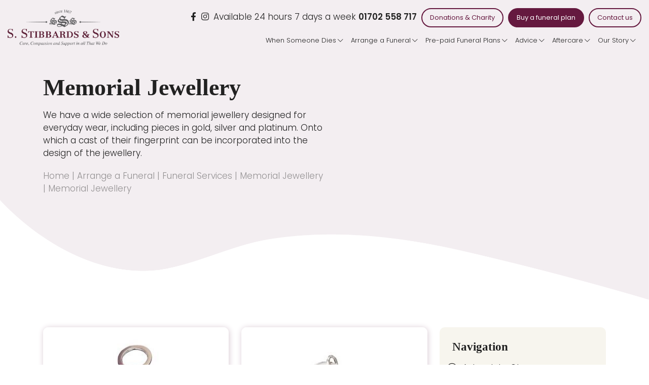

--- FILE ---
content_type: text/html; charset=UTF-8
request_url: https://www.stibbards.co.uk/arrange-a-funeral/funeral-services/memorial-jewellery/memorial-jewellery/
body_size: 8699
content:
<!DOCTYPE html>
<html lang="en-GB">
<head>
	<meta charset="UTF-8">
	<meta name="viewport" content="width=device-width, initial-scale=1">
	<link rel="profile" href="https://gmpg.org/xfn/11">
	<link rel="stylesheet preload" as="style" href="https://use.typekit.net/bie3rhy.css">
	<link rel="stylesheet preload" as="style" href="https://use.typekit.net/bie3rhy.css">
	<link rel="preload" as="font" type="font/woff2" crossorigin href="https://www.stibbards.co.uk/wp-content/themes/stibbards/fonts/fa-brands-400.woff2"/>
	<link rel="preload" as="font" type="font/woff2" crossorigin href="https://www.stibbards.co.uk/wp-content/themes/stibbards/fonts/fa-light-300.woff2"/>
	<link rel="preload" as="font" type="font/woff2" crossorigin href="https://www.stibbards.co.uk/wp-content/themes/stibbards/fonts/fa-solid-900.woff2"/>
	<link rel="shortcut icon" href="https://www.stibbards.co.uk/wp-content/themes/stibbards/images/favicon/favicon.ico" type="image/x-icon" />
	<link rel="apple-touch-icon" href="https://www.stibbards.co.uk/wp-content/themes/stibbards/images/favicon/apple-touch-icon.png" />
	<link rel="apple-touch-icon" sizes="57x57" href="https://www.stibbards.co.uk/wp-content/themes/stibbards/images/favicon/apple-touch-icon-57x57.png" />
	<link rel="apple-touch-icon" sizes="72x72" href="https://www.stibbards.co.uk/wp-content/themes/stibbards/images/favicon/apple-touch-icon-72x72.png" />
	<link rel="apple-touch-icon" sizes="76x76" href="https://www.stibbards.co.uk/wp-content/themes/stibbards/images/favicon/apple-touch-icon-76x76.png" />
	<link rel="apple-touch-icon" sizes="114x114" href="https://www.stibbards.co.uk/wp-content/themes/stibbards/images/favicon/apple-touch-icon-114x114.png" />
	<link rel="apple-touch-icon" sizes="120x120" href="https://www.stibbards.co.uk/wp-content/themes/stibbards/images/favicon/apple-touch-icon-120x120.png" />
	<link rel="apple-touch-icon" sizes="144x144" href="https://www.stibbards.co.uk/wp-content/themes/stibbards/images/favicon/apple-touch-icon-144x144.png" />
	<link rel="apple-touch-icon" sizes="152x152" href="https://www.stibbards.co.uk/wp-content/themes/stibbards/images/favicon/apple-touch-icon-152x152.png" />
	<!-- Google Tag Manager -->
	<script>(function(w,d,s,l,i){w[l]=w[l]||[];w[l].push({'gtm.start':
	new Date().getTime(),event:'gtm.js'});var f=d.getElementsByTagName(s)[0],
	j=d.createElement(s),dl=l!='dataLayer'?'&l='+l:'';j.async=true;j.src=
	'https://www.googletagmanager.com/gtm.js?id='+i+dl;f.parentNode.insertBefore(j,f);
	})(window,document,'script','dataLayer','GTM-PCRRPZ5');</script>
	<!-- End Google Tag Manager -->
	<meta name='robots' content='index, follow, max-image-preview:large, max-snippet:-1, max-video-preview:-1' />

	<!-- This site is optimized with the Yoast SEO plugin v26.6 - https://yoast.com/wordpress/plugins/seo/ -->
	<title>Memorial Jewellery - Memorial Rings, Keyrings and Pendants</title>
	<meta name="description" content="We have a wide selection of memorial jewellery designed for everyday wear, including pieces in gold, silver and platinum. View the range here and contact today." />
	<link rel="canonical" href="https://www.stibbards.co.uk/arrange-a-funeral/funeral-services/memorial-jewellery/memorial-jewellery/" />
	<meta property="og:locale" content="en_GB" />
	<meta property="og:type" content="article" />
	<meta property="og:title" content="Memorial Jewellery - Memorial Rings, Keyrings and Pendants" />
	<meta property="og:description" content="We have a wide selection of memorial jewellery designed for everyday wear, including pieces in gold, silver and platinum. View the range here and contact today." />
	<meta property="og:url" content="https://www.stibbards.co.uk/arrange-a-funeral/funeral-services/memorial-jewellery/memorial-jewellery/" />
	<meta property="og:site_name" content="Stibbards" />
	<meta property="article:modified_time" content="2022-04-22T10:03:24+00:00" />
	<meta property="og:image" content="https://www.stibbards.co.uk/wp-content/uploads/2021/09/fingerprint-jewellery.jpg" />
	<meta property="og:image:width" content="540" />
	<meta property="og:image:height" content="285" />
	<meta property="og:image:type" content="image/jpeg" />
	<meta name="twitter:card" content="summary_large_image" />
	<script type="application/ld+json" class="yoast-schema-graph">{"@context":"https://schema.org","@graph":[{"@type":"WebPage","@id":"https://www.stibbards.co.uk/arrange-a-funeral/funeral-services/memorial-jewellery/memorial-jewellery/","url":"https://www.stibbards.co.uk/arrange-a-funeral/funeral-services/memorial-jewellery/memorial-jewellery/","name":"Memorial Jewellery - Memorial Rings, Keyrings and Pendants","isPartOf":{"@id":"https://www.stibbards.co.uk/#website"},"primaryImageOfPage":{"@id":"https://www.stibbards.co.uk/arrange-a-funeral/funeral-services/memorial-jewellery/memorial-jewellery/#primaryimage"},"image":{"@id":"https://www.stibbards.co.uk/arrange-a-funeral/funeral-services/memorial-jewellery/memorial-jewellery/#primaryimage"},"thumbnailUrl":"https://www.stibbards.co.uk/wp-content/uploads/2021/09/fingerprint-jewellery.jpg","datePublished":"2021-09-10T15:03:31+00:00","dateModified":"2022-04-22T10:03:24+00:00","description":"We have a wide selection of memorial jewellery designed for everyday wear, including pieces in gold, silver and platinum. View the range here and contact today.","breadcrumb":{"@id":"https://www.stibbards.co.uk/arrange-a-funeral/funeral-services/memorial-jewellery/memorial-jewellery/#breadcrumb"},"inLanguage":"en-GB","potentialAction":[{"@type":"ReadAction","target":["https://www.stibbards.co.uk/arrange-a-funeral/funeral-services/memorial-jewellery/memorial-jewellery/"]}]},{"@type":"ImageObject","inLanguage":"en-GB","@id":"https://www.stibbards.co.uk/arrange-a-funeral/funeral-services/memorial-jewellery/memorial-jewellery/#primaryimage","url":"https://www.stibbards.co.uk/wp-content/uploads/2021/09/fingerprint-jewellery.jpg","contentUrl":"https://www.stibbards.co.uk/wp-content/uploads/2021/09/fingerprint-jewellery.jpg","width":540,"height":285,"caption":"Finger Print"},{"@type":"BreadcrumbList","@id":"https://www.stibbards.co.uk/arrange-a-funeral/funeral-services/memorial-jewellery/memorial-jewellery/#breadcrumb","itemListElement":[{"@type":"ListItem","position":1,"name":"Home","item":"https://www.stibbards.co.uk/"},{"@type":"ListItem","position":2,"name":"Arrange a Funeral","item":"https://www.stibbards.co.uk/arrange-a-funeral/"},{"@type":"ListItem","position":3,"name":"Funeral Services","item":"https://www.stibbards.co.uk/arrange-a-funeral/funeral-services/"},{"@type":"ListItem","position":4,"name":"Memorial Jewellery","item":"https://www.stibbards.co.uk/arrange-a-funeral/funeral-services/memorial-jewellery/"},{"@type":"ListItem","position":5,"name":"Memorial Jewellery"}]},{"@type":"WebSite","@id":"https://www.stibbards.co.uk/#website","url":"https://www.stibbards.co.uk/","name":"Stibbards","description":"","potentialAction":[{"@type":"SearchAction","target":{"@type":"EntryPoint","urlTemplate":"https://www.stibbards.co.uk/?s={search_term_string}"},"query-input":{"@type":"PropertyValueSpecification","valueRequired":true,"valueName":"search_term_string"}}],"inLanguage":"en-GB"}]}</script>
	<!-- / Yoast SEO plugin. -->


<style id='wp-img-auto-sizes-contain-inline-css' type='text/css'>
img:is([sizes=auto i],[sizes^="auto," i]){contain-intrinsic-size:3000px 1500px}
/*# sourceURL=wp-img-auto-sizes-contain-inline-css */
</style>
<style id='classic-theme-styles-inline-css' type='text/css'>
/*! This file is auto-generated */
.wp-block-button__link{color:#fff;background-color:#32373c;border-radius:9999px;box-shadow:none;text-decoration:none;padding:calc(.667em + 2px) calc(1.333em + 2px);font-size:1.125em}.wp-block-file__button{background:#32373c;color:#fff;text-decoration:none}
/*# sourceURL=/wp-includes/css/classic-themes.min.css */
</style>
<link rel='stylesheet' id='stibbards-style-css' href='https://www.stibbards.co.uk/wp-content/themes/stibbards/style.css?ver=1.0.20' type='text/css' media='all' />
<link rel='stylesheet' id='font-css' href='https://fonts.googleapis.com/css2?family=Poppins%3Aital%2Cwght%400%2C300%3B0%2C400%3B0%2C500%3B0%2C600%3B1%2C300&#038;display=swap&#038;ver=6.9' type='text/css' media='all' />
<link rel='stylesheet' id='swiper-css' href='https://www.stibbards.co.uk/wp-content/themes/stibbards/swiper-bundle.css?ver=6.9' type='text/css' media='all' />
<script type="text/javascript" src="https://www.stibbards.co.uk/wp-includes/js/jquery/jquery.min.js?ver=3.7.1" id="jquery-core-js"></script>
<script type="text/javascript" src="https://www.stibbards.co.uk/wp-includes/js/jquery/jquery-migrate.min.js?ver=3.4.1" id="jquery-migrate-js"></script>
<script type="text/javascript" src="https://www.stibbards.co.uk/wp-content/themes/stibbards/js/swiper.min.js?ver=6.9" id="slider-js"></script>
<script type="text/javascript" src="https://maps.googleapis.com/maps/api/js?v=3.exp&amp;key=AIzaSyCR9qUu6o7YVJaCwDNcrlYyzrd2ObL76NU&amp;ver=6.9" id="google-js-js"></script>
<style id='global-styles-inline-css' type='text/css'>
:root{--wp--preset--aspect-ratio--square: 1;--wp--preset--aspect-ratio--4-3: 4/3;--wp--preset--aspect-ratio--3-4: 3/4;--wp--preset--aspect-ratio--3-2: 3/2;--wp--preset--aspect-ratio--2-3: 2/3;--wp--preset--aspect-ratio--16-9: 16/9;--wp--preset--aspect-ratio--9-16: 9/16;--wp--preset--color--black: #000000;--wp--preset--color--cyan-bluish-gray: #abb8c3;--wp--preset--color--white: #ffffff;--wp--preset--color--pale-pink: #f78da7;--wp--preset--color--vivid-red: #cf2e2e;--wp--preset--color--luminous-vivid-orange: #ff6900;--wp--preset--color--luminous-vivid-amber: #fcb900;--wp--preset--color--light-green-cyan: #7bdcb5;--wp--preset--color--vivid-green-cyan: #00d084;--wp--preset--color--pale-cyan-blue: #8ed1fc;--wp--preset--color--vivid-cyan-blue: #0693e3;--wp--preset--color--vivid-purple: #9b51e0;--wp--preset--gradient--vivid-cyan-blue-to-vivid-purple: linear-gradient(135deg,rgb(6,147,227) 0%,rgb(155,81,224) 100%);--wp--preset--gradient--light-green-cyan-to-vivid-green-cyan: linear-gradient(135deg,rgb(122,220,180) 0%,rgb(0,208,130) 100%);--wp--preset--gradient--luminous-vivid-amber-to-luminous-vivid-orange: linear-gradient(135deg,rgb(252,185,0) 0%,rgb(255,105,0) 100%);--wp--preset--gradient--luminous-vivid-orange-to-vivid-red: linear-gradient(135deg,rgb(255,105,0) 0%,rgb(207,46,46) 100%);--wp--preset--gradient--very-light-gray-to-cyan-bluish-gray: linear-gradient(135deg,rgb(238,238,238) 0%,rgb(169,184,195) 100%);--wp--preset--gradient--cool-to-warm-spectrum: linear-gradient(135deg,rgb(74,234,220) 0%,rgb(151,120,209) 20%,rgb(207,42,186) 40%,rgb(238,44,130) 60%,rgb(251,105,98) 80%,rgb(254,248,76) 100%);--wp--preset--gradient--blush-light-purple: linear-gradient(135deg,rgb(255,206,236) 0%,rgb(152,150,240) 100%);--wp--preset--gradient--blush-bordeaux: linear-gradient(135deg,rgb(254,205,165) 0%,rgb(254,45,45) 50%,rgb(107,0,62) 100%);--wp--preset--gradient--luminous-dusk: linear-gradient(135deg,rgb(255,203,112) 0%,rgb(199,81,192) 50%,rgb(65,88,208) 100%);--wp--preset--gradient--pale-ocean: linear-gradient(135deg,rgb(255,245,203) 0%,rgb(182,227,212) 50%,rgb(51,167,181) 100%);--wp--preset--gradient--electric-grass: linear-gradient(135deg,rgb(202,248,128) 0%,rgb(113,206,126) 100%);--wp--preset--gradient--midnight: linear-gradient(135deg,rgb(2,3,129) 0%,rgb(40,116,252) 100%);--wp--preset--font-size--small: 13px;--wp--preset--font-size--medium: 20px;--wp--preset--font-size--large: 36px;--wp--preset--font-size--x-large: 42px;--wp--preset--spacing--20: 0.44rem;--wp--preset--spacing--30: 0.67rem;--wp--preset--spacing--40: 1rem;--wp--preset--spacing--50: 1.5rem;--wp--preset--spacing--60: 2.25rem;--wp--preset--spacing--70: 3.38rem;--wp--preset--spacing--80: 5.06rem;--wp--preset--shadow--natural: 6px 6px 9px rgba(0, 0, 0, 0.2);--wp--preset--shadow--deep: 12px 12px 50px rgba(0, 0, 0, 0.4);--wp--preset--shadow--sharp: 6px 6px 0px rgba(0, 0, 0, 0.2);--wp--preset--shadow--outlined: 6px 6px 0px -3px rgb(255, 255, 255), 6px 6px rgb(0, 0, 0);--wp--preset--shadow--crisp: 6px 6px 0px rgb(0, 0, 0);}:where(.is-layout-flex){gap: 0.5em;}:where(.is-layout-grid){gap: 0.5em;}body .is-layout-flex{display: flex;}.is-layout-flex{flex-wrap: wrap;align-items: center;}.is-layout-flex > :is(*, div){margin: 0;}body .is-layout-grid{display: grid;}.is-layout-grid > :is(*, div){margin: 0;}:where(.wp-block-columns.is-layout-flex){gap: 2em;}:where(.wp-block-columns.is-layout-grid){gap: 2em;}:where(.wp-block-post-template.is-layout-flex){gap: 1.25em;}:where(.wp-block-post-template.is-layout-grid){gap: 1.25em;}.has-black-color{color: var(--wp--preset--color--black) !important;}.has-cyan-bluish-gray-color{color: var(--wp--preset--color--cyan-bluish-gray) !important;}.has-white-color{color: var(--wp--preset--color--white) !important;}.has-pale-pink-color{color: var(--wp--preset--color--pale-pink) !important;}.has-vivid-red-color{color: var(--wp--preset--color--vivid-red) !important;}.has-luminous-vivid-orange-color{color: var(--wp--preset--color--luminous-vivid-orange) !important;}.has-luminous-vivid-amber-color{color: var(--wp--preset--color--luminous-vivid-amber) !important;}.has-light-green-cyan-color{color: var(--wp--preset--color--light-green-cyan) !important;}.has-vivid-green-cyan-color{color: var(--wp--preset--color--vivid-green-cyan) !important;}.has-pale-cyan-blue-color{color: var(--wp--preset--color--pale-cyan-blue) !important;}.has-vivid-cyan-blue-color{color: var(--wp--preset--color--vivid-cyan-blue) !important;}.has-vivid-purple-color{color: var(--wp--preset--color--vivid-purple) !important;}.has-black-background-color{background-color: var(--wp--preset--color--black) !important;}.has-cyan-bluish-gray-background-color{background-color: var(--wp--preset--color--cyan-bluish-gray) !important;}.has-white-background-color{background-color: var(--wp--preset--color--white) !important;}.has-pale-pink-background-color{background-color: var(--wp--preset--color--pale-pink) !important;}.has-vivid-red-background-color{background-color: var(--wp--preset--color--vivid-red) !important;}.has-luminous-vivid-orange-background-color{background-color: var(--wp--preset--color--luminous-vivid-orange) !important;}.has-luminous-vivid-amber-background-color{background-color: var(--wp--preset--color--luminous-vivid-amber) !important;}.has-light-green-cyan-background-color{background-color: var(--wp--preset--color--light-green-cyan) !important;}.has-vivid-green-cyan-background-color{background-color: var(--wp--preset--color--vivid-green-cyan) !important;}.has-pale-cyan-blue-background-color{background-color: var(--wp--preset--color--pale-cyan-blue) !important;}.has-vivid-cyan-blue-background-color{background-color: var(--wp--preset--color--vivid-cyan-blue) !important;}.has-vivid-purple-background-color{background-color: var(--wp--preset--color--vivid-purple) !important;}.has-black-border-color{border-color: var(--wp--preset--color--black) !important;}.has-cyan-bluish-gray-border-color{border-color: var(--wp--preset--color--cyan-bluish-gray) !important;}.has-white-border-color{border-color: var(--wp--preset--color--white) !important;}.has-pale-pink-border-color{border-color: var(--wp--preset--color--pale-pink) !important;}.has-vivid-red-border-color{border-color: var(--wp--preset--color--vivid-red) !important;}.has-luminous-vivid-orange-border-color{border-color: var(--wp--preset--color--luminous-vivid-orange) !important;}.has-luminous-vivid-amber-border-color{border-color: var(--wp--preset--color--luminous-vivid-amber) !important;}.has-light-green-cyan-border-color{border-color: var(--wp--preset--color--light-green-cyan) !important;}.has-vivid-green-cyan-border-color{border-color: var(--wp--preset--color--vivid-green-cyan) !important;}.has-pale-cyan-blue-border-color{border-color: var(--wp--preset--color--pale-cyan-blue) !important;}.has-vivid-cyan-blue-border-color{border-color: var(--wp--preset--color--vivid-cyan-blue) !important;}.has-vivid-purple-border-color{border-color: var(--wp--preset--color--vivid-purple) !important;}.has-vivid-cyan-blue-to-vivid-purple-gradient-background{background: var(--wp--preset--gradient--vivid-cyan-blue-to-vivid-purple) !important;}.has-light-green-cyan-to-vivid-green-cyan-gradient-background{background: var(--wp--preset--gradient--light-green-cyan-to-vivid-green-cyan) !important;}.has-luminous-vivid-amber-to-luminous-vivid-orange-gradient-background{background: var(--wp--preset--gradient--luminous-vivid-amber-to-luminous-vivid-orange) !important;}.has-luminous-vivid-orange-to-vivid-red-gradient-background{background: var(--wp--preset--gradient--luminous-vivid-orange-to-vivid-red) !important;}.has-very-light-gray-to-cyan-bluish-gray-gradient-background{background: var(--wp--preset--gradient--very-light-gray-to-cyan-bluish-gray) !important;}.has-cool-to-warm-spectrum-gradient-background{background: var(--wp--preset--gradient--cool-to-warm-spectrum) !important;}.has-blush-light-purple-gradient-background{background: var(--wp--preset--gradient--blush-light-purple) !important;}.has-blush-bordeaux-gradient-background{background: var(--wp--preset--gradient--blush-bordeaux) !important;}.has-luminous-dusk-gradient-background{background: var(--wp--preset--gradient--luminous-dusk) !important;}.has-pale-ocean-gradient-background{background: var(--wp--preset--gradient--pale-ocean) !important;}.has-electric-grass-gradient-background{background: var(--wp--preset--gradient--electric-grass) !important;}.has-midnight-gradient-background{background: var(--wp--preset--gradient--midnight) !important;}.has-small-font-size{font-size: var(--wp--preset--font-size--small) !important;}.has-medium-font-size{font-size: var(--wp--preset--font-size--medium) !important;}.has-large-font-size{font-size: var(--wp--preset--font-size--large) !important;}.has-x-large-font-size{font-size: var(--wp--preset--font-size--x-large) !important;}
/*# sourceURL=global-styles-inline-css */
</style>
</head>
<body class="wp-singular page-template page-template-pages page-template-subpage page-template-pagessubpage-php page page-id-1121 page-child parent-pageid-1105 wp-theme-stibbards">
<!-- Google Tag Manager (noscript) -->
<noscript><iframe src="https://www.googletagmanager.com/ns.html?id=GTM-PCRRPZ5"
height="0" width="0" style="display:none;visibility:hidden"></iframe></noscript>
<!-- End Google Tag Manager (noscript) -->
<!-- share facebook -->
<div id="fb-root"></div>
<script async defer crossorigin="anonymous" src="https://connect.facebook.net/en_GB/sdk.js#xfbml=1&version=v3.2"></script>
<header class="header header__subpage">
	<div class="header__container container-fluid">
		<div class="header__logo">
			<a href="https://www.stibbards.co.uk/">
				<img src="https://www.stibbards.co.uk/wp-content/themes/stibbards/images/logo.png" width="304" height="74" class="header__img" alt="Stibbards & Sons">
			</a>
		</div>
		<div class="header__mobile">
			<a href="https://www.facebook.com/SStibbardsSons/" target="_blank" rel="noreferrer" class="header__social"><i class="fab fa-facebook-f"></i></a> 
			<a href="https://www.instagram.com/s.stibbards/" target="_blank" rel="noreferrer" class="header__social"><i class="fab fa-instagram"></i></a>
			<a href="https://www.funeralguide.co.uk/obituaries/company/527?branded" target="_blank" rel="noreferrer" class="header__btn header__btn--one header__btn--mobile-donate">Donations</a>
			<a href="tel:01702558717" class="header__phone-mobile"><i class="fal fa-phone"></i></a>
			<button class="header__burger hamburger hamburger--squeeze " aria-label="Mobile navigation" type="button">
				<span class="hamburger-box">
					<span class="header__hamburger-inner hamburger-inner"></span>
				</span>
			</button>
		</div>
		<div class="header__entry header__block">

			<div class="header__top-bar">
				<ul class="header__list">
					<li class="header__item header__item--text"><a href="https://www.facebook.com/SStibbardsSons/" target="_blank" rel="noreferrer" class="header__social"><i class="fab fa-facebook-f"></i></a> <a href="https://www.instagram.com/s.stibbards/" target="_blank" rel="noreferrer" class="header__social"><i class="fab fa-instagram"></i></a></li>
					<li class="header__item header__item--text">Available 24 hours 7 days a week <a href="tel:01702558717" class="header__phone">01702 558 717</a></li>
					<li class="header__item header__item--btn"><a href="https://www.funeralguide.co.uk/obituaries/company/527?branded" target="_blank" rel="noreferrer" class="header__btn header__btn--one">Donations &amp; Charity</a></li>
					<li class="header__item header__item--btn"><a href="https://www.goldencharter.co.uk/funeral-plans/340189-S_Stibbards_and_Sons_Ltd" target="_blank" class="header__btn header__btn--two">Buy a funeral plan</a></li>
					<li class="header__item header__item--btn"><a href="https://www.stibbards.co.uk/contact-us/" class="header__btn header__btn--three">Contact us</a></li>
				</ul>

			</div>
			<nav class="header__nav main-nav">
				<div id="main-navigation" class="m-menu">
					<div class="menu-main-navigation-container"><ul id="menu-main-navigation" class="menu"><li id="menu-item-46" class="menu-item menu-item-type-post_type menu-item-object-page menu-item-has-children menu-item-46"><a href="https://www.stibbards.co.uk/when-someone-dies/">When Someone Dies</a>
<ul class="sub-menu">
	<li id="menu-item-3709" class="menu-item menu-item-type-post_type menu-item-object-page menu-item-3709"><a href="https://www.stibbards.co.uk/when-someone-dies/when-someone-dies-registering-the-death/">Registering the Death</a></li>
	<li id="menu-item-728" class="menu-item menu-item-type-post_type menu-item-object-page menu-item-728"><a href="https://www.stibbards.co.uk/when-someone-dies/the-first-5-days-who-to-notify/">The First 5 Days, Who To Notify?</a></li>
	<li id="menu-item-3212" class="menu-item menu-item-type-post_type menu-item-object-page menu-item-3212"><a href="https://www.stibbards.co.uk/when-someone-dies/useful-contacts/">Useful Contacts</a></li>
	<li id="menu-item-3211" class="menu-item menu-item-type-post_type menu-item-object-page menu-item-3211"><a href="https://www.stibbards.co.uk/when-someone-dies/benefits-financial-assistance-after-bereavement/">Benefits &#038; Financial Assistance After Bereavement</a></li>
	<li id="menu-item-731" class="menu-item menu-item-type-post_type menu-item-object-page menu-item-731"><a href="https://www.stibbards.co.uk/when-someone-dies/applying-for-probate/">Applying For Probate</a></li>
</ul>
</li>
<li id="menu-item-45" class="menu-item menu-item-type-post_type menu-item-object-page current-page-ancestor menu-item-has-children menu-item-45"><a href="https://www.stibbards.co.uk/arrange-a-funeral/">Arrange a Funeral</a>
<ul class="sub-menu">
	<li id="menu-item-606" class="menu-item menu-item-type-post_type menu-item-object-page menu-item-606"><a href="https://www.stibbards.co.uk/arrange-a-funeral/bespoke-arrangements/">Bespoke Arrangements</a></li>
	<li id="menu-item-689" class="menu-item menu-item-type-post_type menu-item-object-page menu-item-689"><a href="https://www.stibbards.co.uk/arrange-a-funeral/the-medway-inclusive-funeral/">Our Medway Low Cost Funeral</a></li>
	<li id="menu-item-688" class="menu-item menu-item-type-post_type menu-item-object-page menu-item-688"><a href="https://www.stibbards.co.uk/arrange-a-funeral/unattended-funeral-direct-cremation/">Direct Cremation (Unattended Funeral)</a></li>
	<li id="menu-item-3213" class="menu-item menu-item-type-post_type menu-item-object-page menu-item-3213"><a href="https://www.stibbards.co.uk/arrange-a-funeral/attended-funeral/">Attended Funeral</a></li>
	<li id="menu-item-4891" class="menu-item menu-item-type-post_type menu-item-object-page menu-item-4891"><a href="https://www.stibbards.co.uk/arrange-a-funeral/witnessed-cremation/">Enhanced Direct Cremation</a></li>
	<li id="menu-item-779" class="menu-item menu-item-type-post_type menu-item-object-page current-page-ancestor menu-item-779"><a href="https://www.stibbards.co.uk/arrange-a-funeral/funeral-services/">Our Services</a></li>
	<li id="menu-item-3348" class="menu-item menu-item-type-post_type menu-item-object-page menu-item-3348"><a href="https://www.stibbards.co.uk/arrange-a-funeral/childrens-funerals/">Children’s funerals</a></li>
	<li id="menu-item-705" class="menu-item menu-item-type-post_type menu-item-object-page menu-item-705"><a href="https://www.stibbards.co.uk/arrange-a-funeral/funeral-finance/">Funeral Finance</a></li>
</ul>
</li>
<li id="menu-item-3895" class="menu-item menu-item-type-post_type menu-item-object-page menu-item-has-children menu-item-3895"><a href="https://www.stibbards.co.uk/arrange-a-pre-paid-funeral/">Pre-paid Funeral Plans</a>
<ul class="sub-menu">
	<li id="menu-item-3897" class="menu-item menu-item-type-post_type menu-item-object-page menu-item-3897"><a href="https://www.stibbards.co.uk/arrange-a-pre-paid-funeral/a-sound-financial-decision/">A Plan to suit your needs</a></li>
	<li id="menu-item-3898" class="menu-item menu-item-type-post_type menu-item-object-page menu-item-3898"><a href="https://www.stibbards.co.uk/arrange-a-pre-paid-funeral/how-to-take-out-your-plan/">How to take out your Plan</a></li>
	<li id="menu-item-3899" class="menu-item menu-item-type-post_type menu-item-object-page menu-item-3899"><a href="https://www.stibbards.co.uk/arrange-a-pre-paid-funeral/faqs/">FAQS</a></li>
</ul>
</li>
<li id="menu-item-42" class="menu-item menu-item-type-post_type menu-item-object-page menu-item-has-children menu-item-42"><a href="https://www.stibbards.co.uk/advice/">Advice</a>
<ul class="sub-menu">
	<li id="menu-item-409" class="menu-item menu-item-type-post_type menu-item-object-page menu-item-409"><a href="https://www.stibbards.co.uk/advice/burial-or-cremation/">Burial or Cremation</a></li>
	<li id="menu-item-542" class="menu-item menu-item-type-post_type menu-item-object-page menu-item-542"><a href="https://www.stibbards.co.uk/advice/deceased-preference-service/">Deceased Preference Service</a></li>
	<li id="menu-item-543" class="menu-item menu-item-type-post_type menu-item-object-page menu-item-543"><a href="https://www.stibbards.co.uk/advice/funeral-etiquette/">Funeral Etiquette</a></li>
	<li id="menu-item-544" class="menu-item menu-item-type-post_type menu-item-object-page menu-item-544"><a href="https://www.stibbards.co.uk/advice/funeral-flowers/">Funeral Flowers</a></li>
	<li id="menu-item-545" class="menu-item menu-item-type-post_type menu-item-object-page menu-item-545"><a href="https://www.stibbards.co.uk/advice/funeral-music/">Funeral Music</a></li>
	<li id="menu-item-546" class="menu-item menu-item-type-post_type menu-item-object-page menu-item-546"><a href="https://www.stibbards.co.uk/advice/how-to-compose-a-eulogy/">How To Compose A Eulogy</a></li>
	<li id="menu-item-547" class="menu-item menu-item-type-post_type menu-item-object-page menu-item-547"><a href="https://www.stibbards.co.uk/advice/hymns/">Hymns</a></li>
	<li id="menu-item-548" class="menu-item menu-item-type-post_type menu-item-object-page menu-item-548"><a href="https://www.stibbards.co.uk/advice/local-caterers/">Local Caterers</a></li>
	<li id="menu-item-549" class="menu-item menu-item-type-post_type menu-item-object-page menu-item-549"><a href="https://www.stibbards.co.uk/advice/local-receptions/">Local Receptions</a></li>
	<li id="menu-item-550" class="menu-item menu-item-type-post_type menu-item-object-page menu-item-550"><a href="https://www.stibbards.co.uk/advice/poems/">Poems</a></li>
	<li id="menu-item-551" class="menu-item menu-item-type-post_type menu-item-object-page menu-item-551"><a href="https://www.stibbards.co.uk/advice/service-places/">Service Places</a></li>
	<li id="menu-item-552" class="menu-item menu-item-type-post_type menu-item-object-page menu-item-552"><a href="https://www.stibbards.co.uk/advice/type-of-service/">Type of Service</a></li>
	<li id="menu-item-553" class="menu-item menu-item-type-post_type menu-item-object-page menu-item-553"><a href="https://www.stibbards.co.uk/advice/what-to-do-with-the-ashes/">What To Do With The Ashes</a></li>
</ul>
</li>
<li id="menu-item-41" class="menu-item menu-item-type-post_type menu-item-object-page menu-item-has-children menu-item-41"><a href="https://www.stibbards.co.uk/aftercare/">Aftercare</a>
<ul class="sub-menu">
	<li id="menu-item-43" class="menu-item menu-item-type-post_type menu-item-object-page menu-item-43"><a href="https://www.stibbards.co.uk/aftercare/memorials/">Memorials</a></li>
</ul>
</li>
<li id="menu-item-40" class="menu-item menu-item-type-post_type menu-item-object-page menu-item-has-children menu-item-40"><a href="https://www.stibbards.co.uk/our-story/">Our Story</a>
<ul class="sub-menu">
	<li id="menu-item-1195" class="menu-item menu-item-type-post_type menu-item-object-page menu-item-1195"><a href="https://www.stibbards.co.uk/our-story/our-history/">Our History</a></li>
	<li id="menu-item-3205" class="menu-item menu-item-type-post_type menu-item-object-page menu-item-3205"><a href="https://www.stibbards.co.uk/our-story/our-promise/">Our Promise</a></li>
	<li id="menu-item-1196" class="menu-item menu-item-type-post_type menu-item-object-page menu-item-1196"><a href="https://www.stibbards.co.uk/our-story/our-areas/">Our Areas</a></li>
	<li id="menu-item-3206" class="menu-item menu-item-type-post_type menu-item-object-page menu-item-3206"><a href="https://www.stibbards.co.uk/latest-news/">Latest News</a></li>
</ul>
</li>
<li id="menu-item-3204" class="menu-item menu-item-type-post_type menu-item-object-page menu-item-3204"><a href="https://www.stibbards.co.uk/contact-us/">Contact us</a></li>
</ul></div>				</div>
			</nav>
		</div>
	</div>
</header>
<div class="banner">
        <div class="container banner__container">
        <div class="banner__block">
                        <h1 class="banner__title">
                                    Memorial Jewellery                            </h1>
            <div class="banner__text">
                <p>We have a wide selection of memorial jewellery designed for everyday wear, including pieces in gold, silver and platinum. Onto which a cast of their fingerprint can be incorporated into the design of the jewellery.</p>
            </div>
                
            <div class="banner__breadcrumb">
                <span><span><a href="https://www.stibbards.co.uk/">Home</a></span> | <span><a href="https://www.stibbards.co.uk/arrange-a-funeral/">Arrange a Funeral</a></span> | <span><a href="https://www.stibbards.co.uk/arrange-a-funeral/funeral-services/">Funeral Services</a></span> | <span><a href="https://www.stibbards.co.uk/arrange-a-funeral/funeral-services/memorial-jewellery/">Memorial Jewellery</a></span> | <span class="breadcrumb_last" aria-current="page">Memorial Jewellery</span></span>            </div>
                    </div>
    </div>
</div>
<div class="banner__section">
    <img src="https://www.stibbards.co.uk/wp-content/themes/stibbards/images/backgrounds/banner.png" class="banner__img" alt="Stibbards & Sons">
    
    </div>
<div class="sub" data-aos="fade-up">
    <div class="container sub__container">
        <div class="sub__page">
                <div data-aos="fade-up">
    
        <div class="block-img">
    <div class="container block-img__container">
                        <div class="block-img__block  block-img__block--center">
                                        <a  href="https://www.stibbards.co.uk/wp-content/uploads/2021/09/keyrings.jpg"  class="block-img__link  block-img__large ">
                        <img class="block-img__img" src="https://www.stibbards.co.uk/wp-content/uploads/2021/09/keyrings-361x241.jpg" alt="handprint key rings">
                    </a>
                    <div class="block-img__box">
                        <h4 class="block-img__title">Keyrings</h4>
                        
                                            </div>
                </div>
                            <div class="block-img__block  block-img__block--center">
                                        <a  href="https://www.stibbards.co.uk/wp-content/uploads/2021/09/fingerprint-jewellery.jpg"  class="block-img__link  block-img__large ">
                        <img class="block-img__img" src="https://www.stibbards.co.uk/wp-content/uploads/2021/09/fingerprint-jewellery-361x241.jpg" alt="Finger Print">
                    </a>
                    <div class="block-img__box">
                        <h4 class="block-img__title">Pendants</h4>
                        
                                            </div>
                </div>
                            <div class="block-img__block  block-img__block--center">
                                        <a  href="https://www.stibbards.co.uk/wp-content/uploads/2021/09/rings.jpg"  class="block-img__link  block-img__large ">
                        <img class="block-img__img" src="https://www.stibbards.co.uk/wp-content/uploads/2021/09/rings-361x241.jpg" alt="memorial rings">
                    </a>
                    <div class="block-img__box">
                        <h4 class="block-img__title">Rings</h4>
                        
                                            </div>
                </div>
                </div>
</div>

    </div>        </div>
        <div class="sub__sidebar">
                            <div class="sub__nav">
                    <h4 class="sub__nav-title">Navigation</h4>
                    <ul class="sub__navigation">
                        <li class="page_item page-item-1129"><a href="https://www.stibbards.co.uk/arrange-a-funeral/funeral-services/memorial-jewellery/ashes-into-glass/">Ashes Into Glass</a></li>
<li class="page_item page-item-1110"><a href="https://www.stibbards.co.uk/arrange-a-funeral/funeral-services/memorial-jewellery/keepsake-jewellery/">Keepsake Jewellery</a></li>
<li class="page_item page-item-1121 current_page_item"><a href="https://www.stibbards.co.uk/arrange-a-funeral/funeral-services/memorial-jewellery/memorial-jewellery/" aria-current="page">Memorial Jewellery</a></li>
<li class="page_item page-item-1139"><a href="https://www.stibbards.co.uk/arrange-a-funeral/funeral-services/memorial-jewellery/memorial-paperweight/">Memorial Paperweight</a></li>
                    </ul>
                </div>
                                                        </div>
    </div>
</div>
<div class="cta">
    <div class="container cta__container">
        <div class="cta__block">
                            <h2 class="cta__title">Supporting You Along The Way</h2>
                <div class="cta__content">
                    <p>If you wish to have a discussion with one of our funeral arrangers, please don’t hesitate to contact us. We can talk through yours and your loved one’s needs and discuss how we can best celebrate their life.</p>
                </div>
                <div class="cta__button">
                                            <a target="_self" href="https://www.stibbards.co.uk/arrange-a-funeral/" class="cta__btn">Let’s start planning</a>
                                        <a href="tel:01702558717" class="cta__phone">01702 558 717</a>
                </div>
                    </div>
    </div>
</div>
<footer class="footer">
    <div class="container">
        <div class=" footer__container">
            <div class="footer__block footer__block--nav">
                <h5 class="footer__title">Navigation</h5>
                <div class="menu-footer-menu-one-container"><ul id="menu-footer-menu-one" class="menu"><li id="menu-item-192" class="menu-item menu-item-type-post_type menu-item-object-page menu-item-192"><a href="https://www.stibbards.co.uk/our-story/">Our Story</a></li>
<li id="menu-item-193" class="menu-item menu-item-type-post_type menu-item-object-page menu-item-193"><a href="https://www.stibbards.co.uk/when-someone-dies/">When Someone Dies</a></li>
<li id="menu-item-194" class="menu-item menu-item-type-post_type menu-item-object-page current-page-ancestor menu-item-194"><a href="https://www.stibbards.co.uk/arrange-a-funeral/">Arrange a Funeral</a></li>
<li id="menu-item-3900" class="menu-item menu-item-type-post_type menu-item-object-page menu-item-3900"><a href="https://www.stibbards.co.uk/arrange-a-pre-paid-funeral/">Pre-paid Funeral Plans</a></li>
<li id="menu-item-197" class="menu-item menu-item-type-post_type menu-item-object-page menu-item-197"><a href="https://www.stibbards.co.uk/aftercare/memorials/">Memorials</a></li>
<li id="menu-item-196" class="menu-item menu-item-type-post_type menu-item-object-page menu-item-196"><a href="https://www.stibbards.co.uk/advice/">Advice</a></li>
<li id="menu-item-199" class="menu-item menu-item-type-post_type menu-item-object-page menu-item-199"><a href="https://www.stibbards.co.uk/aftercare/">Aftercare</a></li>
<li id="menu-item-200" class="menu-item menu-item-type-post_type menu-item-object-page menu-item-200"><a href="https://www.stibbards.co.uk/contact-us/">Contact us</a></li>
</ul></div>            </div>
            <div class="footer__block footer__block--services">
                <h5 class="footer__title">Services</h5>
                <div class="menu-footer-menu-two-container"><ul id="menu-footer-menu-two" class="menu"><li id="menu-item-1156" class="menu-item menu-item-type-post_type menu-item-object-page menu-item-1156"><a href="https://www.stibbards.co.uk/arrange-a-funeral/funeral-services/chapel-of-rest/">Chapel of Rest</a></li>
<li id="menu-item-1155" class="menu-item menu-item-type-post_type menu-item-object-page menu-item-1155"><a href="https://www.stibbards.co.uk/arrange-a-funeral/funeral-services/repatriation/">Repatriation</a></li>
<li id="menu-item-1157" class="menu-item menu-item-type-post_type menu-item-object-page menu-item-1157"><a href="https://www.stibbards.co.uk/arrange-a-funeral/funeral-services/funeral-music/">Funeral Music</a></li>
<li id="menu-item-1158" class="menu-item menu-item-type-post_type menu-item-object-page menu-item-1158"><a href="https://www.stibbards.co.uk/arrange-a-funeral/funeral-services/gowns-interiors/">Gowns &#038; Interiors</a></li>
<li id="menu-item-1159" class="menu-item menu-item-type-post_type menu-item-object-page menu-item-1159"><a href="https://www.stibbards.co.uk/arrange-a-funeral/funeral-services/grave-markers/">Grave Markers</a></li>
<li id="menu-item-1160" class="menu-item menu-item-type-post_type menu-item-object-page current-page-ancestor menu-item-1160"><a href="https://www.stibbards.co.uk/arrange-a-funeral/funeral-services/memorial-jewellery/">Memorial Jewellery</a></li>
<li id="menu-item-1161" class="menu-item menu-item-type-post_type menu-item-object-page menu-item-1161"><a href="https://www.stibbards.co.uk/arrange-a-funeral/funeral-services/photography/">Photography</a></li>
<li id="menu-item-1163" class="menu-item menu-item-type-post_type menu-item-object-page menu-item-1163"><a href="https://www.stibbards.co.uk/arrange-a-funeral/funeral-services/funeral-vehicles/">Funeral Vehicles</a></li>
<li id="menu-item-1164" class="menu-item menu-item-type-post_type menu-item-object-page menu-item-1164"><a href="https://www.stibbards.co.uk/arrange-a-funeral/funeral-services/coffins-caskets/">Coffins &#038; Caskets</a></li>
<li id="menu-item-1165" class="menu-item menu-item-type-post_type menu-item-object-page menu-item-1165"><a href="https://www.stibbards.co.uk/arrange-a-funeral/funeral-services/green-funerals/">Green Funerals</a></li>
<li id="menu-item-1166" class="menu-item menu-item-type-post_type menu-item-object-page menu-item-1166"><a href="https://www.stibbards.co.uk/arrange-a-funeral/funeral-services/personal-tributes/">Personal Tributes</a></li>
<li id="menu-item-1180" class="menu-item menu-item-type-post_type menu-item-object-page menu-item-1180"><a href="https://www.stibbards.co.uk/arrange-a-funeral/funeral-services/order-of-service/">Order of Service</a></li>
<li id="menu-item-1162" class="menu-item menu-item-type-post_type menu-item-object-page menu-item-1162"><a href="https://www.stibbards.co.uk/arrange-a-funeral/funeral-services/cremated-remains-containers/">Cremated Remains Containers</a></li>
</ul></div>            </div>
            <div class="footer__block footer__block--contact">
                <h5 class="footer__title">Contact</h5>
                <ul class="footer__list">
                    <li class="footer__item"><a href="tel:01702558717" class="footer__link">01702 558 717</a></li>
                    <li class="footer__item"><a href="/cdn-cgi/l/email-protection#f684978f9a939f919eb685829f949497849285d89599d8839d" class="footer__link"><span class="__cf_email__" data-cfemail="cbb9aab2a7aea2aca38bb8bfa2a9a9aab9afb8e5a8a4e5bea0">[email&#160;protected]</span></a></li>
                    <li class="footer__item"><a href="https://www.facebook.com/SStibbardsSons/" target="_blank" rel="noreferrer" class="footer__social"><i class="fab fa-facebook-f"></i></a> <a href="https://www.instagram.com/s.stibbards/" target="_blank" rel="noreferrer" class="footer__social"><i class="fab fa-instagram"></i></a></li>
                </ul>
                <a class="footer__donations" href="https://www.funeralguide.co.uk/obituaries/company/527?branded" rel="noreferrer" target="_blank">Donations & Charity</a>
                <p class="footer__reviews"><i class="fas fa-star"></i><i class="fas fa-star"></i><i class="fas fa-star"></i><i class="fas fa-star"></i><i class="fas fa-star"></i><br>
                <a class="footer__reviews-link" href="https://www.funeralguide.co.uk/reviews/company/527" rel="noreferrer" target="_blank">View our reviews</a></p>
                <a href="https://www.thegreenwebfoundation.org/green-web-check/?url=https%3A%2F%2Fwww.stibbards.co.uk%2F" target="_blank" rel="noreferrer">
                    <img src="https://www.stibbards.co.uk/wp-content/themes/stibbards/images/logos/green-hosting.png" class="footer__green-hosting" alt="Green Web Foundation Certified">
                </a>
            </div>
        </div>
        <p class="footer__copyright">&copy; Copyright Stibbards & Sons Ltd 2026 |  <a href="https://www.stibbards.co.uk/privacy-notice/" class="footer__link">Privacy Notice</a> |  <a href="https://www.stibbards.co.uk/sitemap/" class="footer__link">Sitemap</a> | Website by: <a href="https://revive.digital/" rel="nofollow noreferrer" class="footer__link">Revive.Digital</a></p>
    </div>
</footer>
<div class="flogos">
    <div class="container flogos__container">
        <div class="flogos__block">
            <a href="https://nafd.org.uk/" target="_blank" class="flogos__link" rel="noreferrer">
                <img src="https://www.stibbards.co.uk/wp-content/themes/stibbards/images/logos/national-association-logo.png" class="flogos__img" alt="National Association of funeral directors">
            </a>
        </div>
        <div class="flogos__block">
            <a href="https://www.saif.org.uk/" target="_blank" class="flogos__link" rel="noreferrer">
                <img src="https://www.stibbards.co.uk/wp-content/themes/stibbards/images/logos/saif-logo.png" class="flogos__img" alt="SAIF Independent Funeral Directors">
            </a>
        </div>
        <div class="flogos__block">
            <a href="http://www.naturaldeath.org.uk/" target="_blank" class="flogos__link" rel="noreferrer">
                <img src="https://www.stibbards.co.uk/wp-content/themes/stibbards/images/logos/natural-death-care-logo.png" class="flogos__img" alt="The Natural Death Centre">
            </a>
        </div>
        <div class="flogos__block">
            <a href="https://www.namm.org.uk/" target="_blank" class="flogos__link" rel="noreferrer">
                <img src="https://www.stibbards.co.uk/wp-content/themes/stibbards/images/logos/namm-logo.png" class="flogos__img" alt="N.A.M.M">
            </a>
        </div>
        <div class="flogos__block">
            <a href="https://www.funeralguide.co.uk/" target="_blank" class="flogos__link" rel="noreferrer">
                <img src="https://www.stibbards.co.uk/wp-content/themes/stibbards/images/logos/funeral-guide-badge.jpg" class="flogos__img" alt="National Association of funeral directors">
            </a>
        </div>
    </div>
</div>
<script data-cfasync="false" src="/cdn-cgi/scripts/5c5dd728/cloudflare-static/email-decode.min.js"></script><script async src=https://www.funeralguide.co.uk/reviews/expandable/widgetJs id="fz-reviews-script" data-url=https://www.funeralguide.co.uk/ data-company-uuid="c1f85b92-887b-479e-8a5c-797cd60afab9" data-home-id="" data-brand-id="527"></script>
<script type="speculationrules">
{"prefetch":[{"source":"document","where":{"and":[{"href_matches":"/*"},{"not":{"href_matches":["/wp-*.php","/wp-admin/*","/wp-content/uploads/*","/wp-content/*","/wp-content/plugins/*","/wp-content/themes/stibbards/*","/*\\?(.+)"]}},{"not":{"selector_matches":"a[rel~=\"nofollow\"]"}},{"not":{"selector_matches":".no-prefetch, .no-prefetch a"}}]},"eagerness":"conservative"}]}
</script>
<!-- Matomo -->
<script>
  var _paq = window._paq = window._paq || [];
  /* tracker methods like "setCustomDimension" should be called before "trackPageView" */
  _paq.push(['trackPageView']);
  _paq.push(['enableLinkTracking']);
  (function() {
    var u="https://analytics.revive.digital/";
    _paq.push(['setTrackerUrl', u+'matomo.php']);
    _paq.push(['setSiteId', '9']);
    var d=document, g=d.createElement('script'), s=d.getElementsByTagName('script')[0];
    g.async=true; g.src=u+'matomo.js'; s.parentNode.insertBefore(g,s);
  })();
</script>
<!-- End Matomo Code -->
<script type="text/javascript" src="https://www.stibbards.co.uk/wp-content/themes/stibbards/js/aos.js?ver=1.0.12" id="aos-js-js"></script>
<script type="text/javascript" src="https://www.stibbards.co.uk/wp-content/themes/stibbards/js/jquery.magnific-popup.min.js?ver=1.0.0" id="magnific-popup-js"></script>
<script type="text/javascript" src="https://www.stibbards.co.uk/wp-content/themes/stibbards/js/general.min.js?ver=1.0.12" id="general-js-js"></script>
<script defer src="https://static.cloudflareinsights.com/beacon.min.js/vcd15cbe7772f49c399c6a5babf22c1241717689176015" integrity="sha512-ZpsOmlRQV6y907TI0dKBHq9Md29nnaEIPlkf84rnaERnq6zvWvPUqr2ft8M1aS28oN72PdrCzSjY4U6VaAw1EQ==" data-cf-beacon='{"version":"2024.11.0","token":"de826280c7634b3c8c347983d5f83e52","r":1,"server_timing":{"name":{"cfCacheStatus":true,"cfEdge":true,"cfExtPri":true,"cfL4":true,"cfOrigin":true,"cfSpeedBrain":true},"location_startswith":null}}' crossorigin="anonymous"></script>
</body>
</html>


--- FILE ---
content_type: application/javascript
request_url: https://www.stibbards.co.uk/wp-content/themes/stibbards/js/general.min.js?ver=1.0.12
body_size: 1021
content:
var $=jQuery.noConflict();if(AOS.init({duration:700,offset:120,delay:0,easing:"ease",once:!0,startEvent:"DOMContentLoaded",initClassName:"aos-init",animatedClassName:"aos-animate",useClassNames:!1,disableMutationObserver:!1,debounceDelay:50,throttleDelay:99,anchorPlacement:"top-bottom"}),$(document).ready((function(){var e=document.querySelectorAll(".hamburger");e.length>0&&function(e,n,a){if("[object Object]"===Object.prototype.toString.call(e))for(var t in e)Object.prototype.hasOwnProperty.call(e,t)&&n.call(a,e[t],t,e);else for(var o=0,i=e.length;i>o;o++)n.call(a,e[o],o,e)}(e,(function(e){e.addEventListener("click",(function(){this.classList.toggle("is-active")}),!1)})),$(".header__burger").on("click",(function(){$(".header__entry").toggleClass("header__entry--active"),$("body").toggleClass("body__menu-active"),$(".header__empty").toggleClass("header__empty--active")})),$("nav.header__nav .page_item_has_children > a, nav .menu-item-has-children > a").each((function(){$(this).after('<i class="fal fa-chevron-down"></i>'),$(window).width()<991&&$(this).next("i").on("click",(function(){$(this).toggleClass("fal fa-chevron-down fal fa-chevron-up").next("ul").slideToggle(),$(this).parents(".menu-navigation-container:first").find("i.fal fa-chevron-up").not(jQuery(this)).each((function(){jQuery(this).toggleClass("fal fa-chevron-down fal fa-chevron-up").next("ul").slideUp()}))}))}));new Swiper(".rcarousel__slider",{slidesPerView:1,spaceBetween:30,pagination:{el:".rcarousel__dots",clickable:!0},breakpoints:{480:{slidesPerView:1,spaceBetween:20},560:{slidesPerView:2,spaceBetween:20},991:{slidesPerView:3,spaceBetween:30,slidesPerGroup:3}}}),new Swiper(".timeline__slider",{slidesPerView:1,spaceBetween:30,navigation:{nextEl:".timeline__arrow--next",prevEl:".timeline__arrow--prev"},breakpoints:{480:{slidesPerView:1,spaceBetween:20},560:{slidesPerView:2,spaceBetween:20},991:{slidesPerView:3,spaceBetween:30}}}),new Swiper(".scarousel__slider",{slidesPerView:1,spaceBetween:30,navigation:{nextEl:".scarousel__arrow--next",prevEl:".scarousel__arrow--prev"},breakpoints:{480:{slidesPerView:1,spaceBetween:20},560:{slidesPerView:2,spaceBetween:20},991:{slidesPerView:3,spaceBetween:30}}}),new Swiper(".latest__slider",{slidesPerView:1,centeredSlides:!0,loop:!1,spaceBetween:0,spaceBetween:30,keyboard:!0,navigation:{nextEl:".latest__arrow--next",prevEl:".latest__arrow--prev"}});$(".accordion__questions").toggleClass("inactive-header");var n=$(".accordion__questions").width();$(".accordion__content").css({width:n}),$(".accordion__questions").click((function(){$(this).is(".inactive-header")?($(".accordion__active").toggleClass("accordion__active").toggleClass("inactive-header").next().slideToggle().toggleClass("open-content"),$(this).toggleClass("accordion__active").toggleClass("inactive-header"),$(this).next().slideToggle().toggleClass("open-content")):($(this).toggleClass("accordion__active").toggleClass("inactive-header"),$(this).next().slideToggle().toggleClass("open-content"))})),$(".block-img__large").magnificPopup({type:"image",gallery:{enabled:!0}}),$(".popup-youtube").magnificPopup({type:"iframe",mainClass:"mfp-fade",removalDelay:160,preloader:!1,fixedContentPos:!1})})),$(".locations, .branch")[0]){var map,bounds,infoWindows=new Array;!function(e){function n(n){var a=n.find(".marker"),t={zoom:15,center:new google.maps.LatLng(0,0),mapTypeId:google.maps.MapTypeId.ROADMAP,styles:[{stylers:[{saturation:-100}]}]},o=new google.maps.Map(n[0],t);return o.markers=[],a.each((function(){!function(e,n){var a=new google.maps.LatLng(e.attr("data-lat"),e.attr("data-lng")),t=new google.maps.MarkerImage("https://www.stibbards.co.uk/wp-content/themes/stibbards/images/map-pin.png",null,null,null,new google.maps.Size(50,70)),o=new google.maps.Marker({position:a,map:n,title:"Stibbards & Sons",icon:t});if(n.markers.push(o),e.html()){var i=new google.maps.InfoWindow({content:e.html()});infoWindows.push(i),google.maps.event.addListener(o,"click",(function(){console.log(o);for(var e=0;e<infoWindows.length;e++)infoWindows[e].close();i.open(n,o)})),google.maps.event.addListener(n,"click",(function(){i.close()}))}}(e(this),o)})),function(n){var a=new google.maps.LatLngBounds;e.each(n.markers,(function(e,n){var t=new google.maps.LatLng(n.position.lat(),n.position.lng());a.extend(t)})),1==n.markers.length?(n.setCenter(a.getCenter()),n.setZoom(15)):n.fitBounds(a)}(o),o}e(document).ready((function(){e(".acf-map").each((function(){n(e(this))}))}))}(jQuery)}